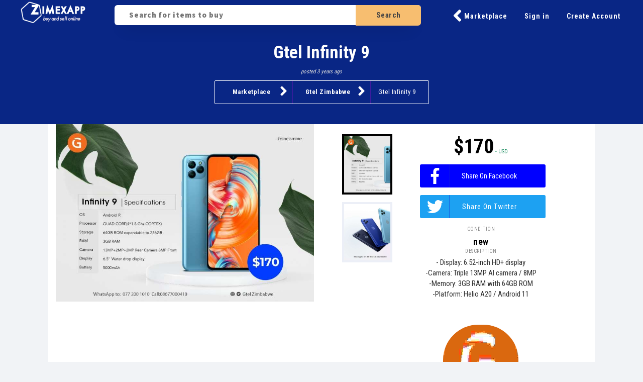

--- FILE ---
content_type: text/html; charset=UTF-8
request_url: https://zimexapp.co.zw/8195-gtel-infinity-9
body_size: 8356
content:
<!DOCTYPE html PUBLIC "-//W3C//DTD XHTML 1.0 Transitional//EN" "http://www.w3.org/TR/xhtml1/DTD/xhtml1-transitional.dtd">
<html xmlns="http://www.w3.org/1999/xhtml">
<head>
<meta http-equiv="Content-Type" content="text/html; charset=utf-8" />
<meta name="viewport" content="width=device-width, initial-scale=1.0, maximum-scale=1.0, user-scalable=no" />
<title>Gtel Infinity 9 | Zimexapp Marketplace</title><meta name="twitter:card" content="summary_large_image">
<meta name="twitter:site" content="@zimexapp">
<meta name="twitter:title" content="Gtel Infinity 9 $170<span class='curtext-css'>  - USD</span> | ZimexApp Marketplace">
<meta name="twitter:description" content="- Display: 6.52-inch HD+ display<br/>-Camera: Triple 13MP AI camera / 8MP<br/>-Memory: 3GB RAM with 64GB ROM<br/>-Platform: Helio A20 / Android 11">
<meta name="twitter:image" content="https://zimexapp.co.zw/fullimages/KXo1XqRxk4YmS8BcQWeb4gXX.jpg">



<meta property="og:title" content=" Gtel Infinity 9| ZimexApp Marketplace" />
<meta property="og:site_name" content="ZimexApp -buy it, sell it"/>
<meta property="og:url" content="http://zimexapp.co.zw/8195 " />
<meta name="description" property="og:description" content="- Display: 6.52-inch HD+ display<br/>-Camera: Triple 13MP AI camera / 8MP<br/>-Memory: 3GB RAM with 64GB ROM<br/>-Platform: Helio A20 / Android 11" />
<meta name="theme-color" content="#092685">
<meta name="apple-mobile-web-app-status-bar-style" content="#092685">
	<meta name="msapplication-navbutton-color" content="#092685"><meta property='og:image' content='fullimages/KXo1XqRxk4YmS8BcQWeb4gXX.jpg'/><script type="application/ld+json">
{
  "@context": "https://schema.org/", 
  "@type": "BreadcrumbList", 
  "itemListElement": [{
    "@type": "ListItem", 
    "position": 1, 
    "name": "Marketplace",
    "item": "https://zimexapp.co.zw"  
  },{
    "@type": "ListItem", 
    "position": 2, 
    "name": "Gtel Zimbabwe",
    "item": "https://zimexapp.co.zw/gtelzimbabwe"  
  },{
    "@type": "ListItem", 
    "position": 3, 
    "name": "Gtel Infinity 9",
    "item": "https://zimexapp.co.zw/8195-gtel-infinity-9"  
  }]
}
</script>


<script type="application/ld+json">
{
  "@context": "https://schema.org/", 
  "@type": "Product", 
  "name": "Gtel Infinity 9",
  "image": "https://zimexapp.co.zw/fullimages/KXo1XqRxk4YmS8BcQWeb4gXX.jpg",
  "description": "- Display: 6.52-inch HD+ display<br/>-Camera: Triple 13MP AI camera / 8MP<br/>-Memory: 3GB RAM with 64GB ROM<br/>-Platform: Helio A20 / Android 11",
  "brand": "Gtel Zimbabwe",
  "offers": {
    "@type": "Offer",
    "url": "",
    "priceCurrency": "USD",
    "price": "170"
  }
}
</script>


<!--CSS link Files----------------------------------------->
<link href="css/bootstrap3.css" rel="stylesheet">
<link rel="stylesheet" href="css/glide.core.css">
<link rel="stylesheet" href="css/glide.theme.css">
<script defer src="https://use.fontawesome.com/releases/v5.7.2/js/solid.js" integrity="sha384-6FXzJ8R8IC4v/SKPI8oOcRrUkJU8uvFK6YJ4eDY11bJQz4lRw5/wGthflEOX8hjL" crossorigin="anonymous"></script>
<script defer src="https://use.fontawesome.com/releases/v5.7.2/js/brands.js" integrity="sha384-zJ8/qgGmKwL+kr/xmGA6s1oXK63ah5/1rHuILmZ44sO2Bbq1V3p3eRTkuGcivyhD" crossorigin="anonymous"></script>
<script defer src="https://use.fontawesome.com/releases/v5.7.2/js/fontawesome.js" integrity="sha384-xl26xwG2NVtJDw2/96Lmg09++ZjrXPc89j0j7JHjLOdSwHDHPHiucUjfllW0Ywrq" crossorigin="anonymous"></script>

<link href="css/mains.css?version=2.191" rel="stylesheet">
<link href="css/showdeal.css?version=2.191" rel="stylesheet">
<!--Javascript files----------------------------------------->
<script>window.jQuery || document.write('<script src="js/jquery-1.8.2.min.js"><\/script>')</script>
<script src="js/bootstrap.min.js"></script>
<script src="js/newaccount.js"></script>
<script src="js/glide.min.js"></script>

<style>
.btn-menu-top {
	margin-top: 15px;
}	
</style>
<script type="text/javascript">
    (function(c,l,a,r,i,t,y){
        c[a]=c[a]||function(){(c[a].q=c[a].q||[]).push(arguments)};
        t=l.createElement(r);t.async=1;t.src="https://www.clarity.ms/tag/"+i;
        y=l.getElementsByTagName(r)[0];y.parentNode.insertBefore(t,y);
    })(window, document, "clarity", "script", "i9syyfcgih");
</script>
 <script>
  (function(i,s,o,g,r,a,m){i['GoogleAnalyticsObject']=r;i[r]=i[r]||function(){
  (i[r].q=i[r].q||[]).push(arguments)},i[r].l=1*new Date();a=s.createElement(o),
  m=s.getElementsByTagName(o)[0];a.async=1;a.src=g;m.parentNode.insertBefore(a,m)
  })(window,document,'script','https://www.google-analytics.com/analytics.js','ga');

  ga('create', 'UA-90539752-1', 'auto');
  ga('send', 'pageview','desktop/8195');

</script></head>
<body id="showdeal" class="itemmsg desktopcss">
	<div class="top-bar">
<div id="inner-topbar">
  <div class="row">
	
    <div class="col-md-2">
<div id="logo">
<a href="/"><img  src="img/logo-text.png"/></a>
</div>  
  </div>
	 <div class="col-md-6">
  <div id="searchbox" style="height:40px">
  <input  class="validate" type="text" id="search" name="search" autocomplete="off"  placeholder="Search for items to buy" /><li class="searchicon">Search</li>
</div>
</div>
    <div class="col-md-4">

        <div class="btn-menu-top">
          	
<a class="btnx-top " href="/"><i class='fas fa-angle-left iconx'></i> Marketplace</a>
<a href="/signin" class="btnx-top btn-sign" > Sign in</a>
<a href="/signup" class="btnx-top btn-sign"> Create Account</a>
      </div>
    </div>
</div>
</div>
<div id="topbar-details">
  <div class="row">
    <div class="col-md-12">  
<div id="cat-menubar">
<p id="deal-modal-label2" class="selling">Gtel Infinity 9</p><p style="font-style:italic; "> <span style="text-transform:lowercase;font-size:11px; color:rgb(220,220,220);"> posted 3 years ago</span></p>
	<li id="bread"><a href="/">Marketplace <i class='fas fa-angle-right iconx'></i></a><a href="/gtelzimbabwe" class="dealer">Gtel Zimbabwe<i class='fas fa-angle-right iconx'></i></a>Gtel Infinity 9</li>
</div>
</div>
	</div>
</div>
	</div><!--Content-------------------------->


 
 
    <div class="mid-bar">
  
         
           
              

 <div id="deal-info" class="deal-explorer">
 
<div class="row">

<div class="col-md-6 col-xs-12">
<div id="glide" class="glide">
  <div data-glide-el="track" class="glide__track">
<div class="glide__slides">
<div class='glide__slide' >
<img class="glide-img" src="fullimages/KXo1XqRxk4YmS8BcQWeb4gXX.jpg" alt="Gtel Infinity 9">

</div>


 
<div class='glide__slide' >
<img class="glide-img" src="fullimages/QLHGX3Fkr3rzr8IHqbXDygXX.jpg" alt="Gtel Infinity 9">
</div>
  



</div>
</div>

 </div>

</div>
<div class="col-md-2 col-xs-12">
 <div id="thumbs-wrap-modal">
<span class="thumbs-click glide-selected" style="background-image: url(fullimages/KXo1XqRxk4YmS8BcQWeb4gXX.jpg)" >
</span>
<span class='thumbs-click' style='background-image: url(fullimages/QLHGX3Fkr3rzr8IHqbXDygXX.jpg)'>
</span>
 
</div>
</div>

<div class="col-md-3 col-xs-12">
<div class="show-right-bar">

<li id="modal-price">$170<span class='curtext-css'>  - USD</span></li>
<p class="fb-share sharebtn"><span><i class="fab fa-facebook-f sharecon"></i></span> <span class="facebk-btn">Share On Facebook</span></p>
<a class="twitter-share sharebtn" target="_blank" style="background: #1da1f2;"><span><i class="fab fa-twitter sharecon" ></i></span> <span class="facebk-btn" >Share On Twitter</span></a>

<div class="left-minfo">



<li><span>Condition</span><span> new</span></li>

<li><span>Description</span></li>

<p class="desc" style="font-size:15px;">- Display: 6.52-inch HD+ display<br/>-Camera: Triple 13MP AI camera / 8MP<br/>-Memory: 3GB RAM with 64GB ROM<br/>-Platform: Helio A20 / Android 11</p>
</div>

<div id="mobile-user-wrap">

<img class="propic2" src="propics/njAn5dHwDTRIm1cArEedAwXX.jpg" />


<span style="display:block" class="advertby">Advert by</span>
<a href="/gtelzimbabwe" class="dealer" style="font-size: 25px;
color: #2d27d7;
text-transform: capitalize;
font-weight: 700;">Gtel Zimbabwe </a>

<div class="share-wrap">
<div class="minfo">


<h3 style="font-weight:700;text-align:center;margin-top:25px">Get More Information</h3>
<p style="letter-spacing:0;text-align:center;margin-top:15px;margin-bottom:25px">Click the button below to call or chat on whatsapp with the shop owner</p>
<a href="tel:+263772001010"><span>Call Cellphone</span><span> +263772001010</span></a>

<a href="https://api.whatsapp.com/send?phone=+263772001010"><span>Chat on Whatsapp </span><span> +263772001010</span></a>

<a href="/gtelzimbabwe"><span>See More Products </span><span style="text-transform:capitalize;"> View Gtel Zimbabwe  Shop</span></a>





      <li class ="hide cat-deal-data"  data-selling="Gtel Infinity 9"  data-email="gtelzimbabwe@gmail.com" data- data-data-id="8195" data-dealer="Gtel Zimbabwe" data-vanityurl="gtelzimbabwe"  data-titleurl="8195-gtel-infinity-9"></li>
</div>
</div>
</div>
</div>
</div>
</div>


          
         
  
      </div>
</div>
	<div class="full-wrap" style ="padding-bottom: 10px;margin-top:10px;">
 <div class="modal-footer-wrap">

   <div id="xban" style="text-align: center;">
	<a href="https://spincity.co.zw/sign-up?aff=2" target="_blank">
    <picture>
        <!-- Desktop view (min-width: 800px) -->
        <source media="(min-width: 800px)" srcset="img/spin2wide.jpg" />
        <!-- Mobile view (max-width: 799px) -->
        <source media="(max-width: 799px)" srcset="img/spin2mobile.jpg" />
        <!-- Fallback image -->
        <img src="img/spin-mobile.jpg" alt="Responsive Image" style="width:90%">
    </picture></a>
</div>
</div>
</div>
<div class="modal-footer">
<div class="modal-footer-wrap">
<h3>Take Note</h3>
<p>ZimexApp is not involved in any transaction on behalf of sellers, and does not handle payments, shipping, guarantee transactions, provide escrow services, or offer "buyer protection" or "seller certification" for any goods or services advertised on this site.</p>
<p>Before you decide to purchase, please confirm with the seller, the currency and type of payment methods accepted</p>
<p>Avoid scams by meeting in person to see the item for sale, and exchange money. Always make sure you take someone with you to meet strangers, and meet in public well-lit areas. Try to ensure that all transactions take place locally.</p>
</div>
	</div>
<div id="contact-box" class="send-message modal" data-backdrop="static" tabindex="-1" role="dialog" aria-labelledby="myModalLabel" aria-hidden="true" style="display:none">
<div class="modal-body">
<div class="modal-body-wrapx">
<div class="top-modal-bar" >
<div class="row-fluid row">

<div class="span12 col-xs-12">
<li id="btn-close" class="btn-modal btn-width" data-dismiss="modal" class="close" aria-hidden="true" style="cursor:pointer"><i class="fas fa-angle-left iconx" style="font-size:32px;"></i> Back</li>

<h1 class="data-email-heading">Contact Shop</h1>
<p class="data-modal-words">Send an email direct to sellers inbox</p>
</div>
</div>
</div>
<div class="msg-body">
<div class="msg-notify-wrap">
<p class="msg-notify">Are you interested in this product, call or whatsapp the shop on the numbers below</p>
</div>
<div class="row-fluid row">

<div class="span6 col-xs-12">
<div class="call-wrap">
<li class="call-wrap-title">Phone Number</li>
<a id="msg-phone" class="call-wrap-value"></a>
</div>
</div>
<div class="span6 col-xs-12">
<div class="call-wrap">
<li class="call-wrap-title">WhatsApp Number</li>
<a id="msg-whatsapp" class="call-wrap-value"></a>
</div>
</div>
</div>


<div class="">
<p style="text-align:center">You can also contact the shop by sending email below</p>
</div>
<form id="form-msg">

<li /><span >Send To </span><span id="seller"></span></li>
<li /><span id="msg-item-title">Selected Item </span><span id="selleritem"></span></li>


<input id="msgfrom" type="text"  name="msgfrom" placeholder="Your Name"/>


<div class="row-fluid row" >
<div class="span6 col-xs-12">
<input id="msgemail" type="text"  name="msgemail"  placeholder="Your Email Address"/>
</div>
<div class="span6 col-xs-12">
<input id="msgphone" type="text"   placeholder="Your Phone Number"/>
</div>
</div>



<textarea id="msg" name="msg" rows="4" placeholder="Type your message here" ></textarea>



<div class="btn-menu">
<div class="row-fluid row" >
<div class="span9 col-xs-12">
<span id="btn-msgsend" class="btnx" style="display:block">Send Email</span>
</div>
<div class="span3 col-xs-12">
<span class="btnx btnx-cancel" data-dismiss="modal" style="display:block" aria-hidden="true">Close</span>
</div>
</div>
<p class="error-notify" id="msg-status"></p>
</div>
</form>

</div>
</div>
</div>
</div>
</div>
<style>
#contact-box{
overflow-y: auto;
}
.call-wrap {
	/* border: 1px solid grey; */
	padding: 15px;
	margin-bottom: 25px;
	background: #2d27d7;
	border-radius: 4px;
}
.send-message .call-wrap  {
	text-align:center;
}
.send-message .top-modal-bar {
    
    background: rgb(244, 239, 229);
}
.send-message .call-wrap .call-wrap-value {
	margin: 0;
	font-size: 25px;
	font-weight: 700;
	color:white
}
.send-message .call-wrap .call-wrap-title {
	color: white;
	margin: 0;
}
.mobilecss .send-message {

top: -10px;
right: 0;
left: 0;
}
.send-message .modal-body{
width: 500px;
height:auto;
margin-top: 20px;
border-radius: 4px;
	

}
.msg-motify-wrap{
text-align: center;
width: 80%;
margin: 0 auto;
    margin-bottom: 0px;
margin-bottom: 25px
}
.mobilecss .btnx-cancel {
    background: #00000012;
    color: black;
	box-shadow:none;
}
.mobilecss .msg-motify-wrap {
width: 100%;
}
.mobilecss .msg-notify {
	
	text-align: center;
	margin-bottom: 20px;
}
.mobilecss .send-message .btnx {
	/* padding-top: 10px; */
	width: 100%;
	margin-right: 20px;
}
.mobilecss .send-message .btnx:nth-child(2) {
	background-color: #eee;
	box-shadow: none;
	color: #b5afaf;
}
.data-email-heading {
    text-align: center;
    margin: 0;
    text-transform: capitalize;
    font-weight: 700;
    font-size: 26px;
}
 .mobilecss .data-email-heading {
    color:white;
}
.mobilecss .send-message .modal-body {
    width: 100%;
    margin-top: 10px;
    border-radius: 6px;
	padding-bottom: 150px;
}
.mobilecss .send-message #btn-close {
	margin-top: 15px;
	font-weight: 700;
	text-align: right;
	margin-bottom: 30px;
}
.mobilecss .data-modal-words {
    text-align: center;

}
.top-modal-bar {
	padding: 25px;
	
}
.mobilecss .top-modal-bar {
	padding: 25px;
	background: rgb(9, 38, 133);
}
.send-message li {

	margin-bottom: 15px;
	
}
.send-message .txt-box {
	padding-left: 10px;
	padding-right: 10px;
}
.send-message li span:first-child {
	/* width: 50px; */
	display: block;
	margin-right: 10px;
	/* font-weight: 800; */
	text-transform: uppercase;
	font-size: 10px;
	color: #b0b0b0;
	margin-bottom: 5px;
}
.send-message li span:nth-child(2) {
	font-size: 20px;
	font-weight: 700;
	text-transform: capitalize;
}
.send-message .msg-body {
	padding: 30px;
background: #f7f7f79e;
}
.send-message #msg {
	
	resize: none;
	font-size: 15px;
	padding: 10px;
}
.send-message input, .send-message textarea {
	/* margin: 0px; */
	width: 100%;
	/* background: #C1C1C1; */
	/* border: none; */
	margin-bottom: 20px;
	box-sizing: border-box;
}
.mobilecss .send-message input, .mobilecss .send-message textarea {

	
	width:100%;
	
}
.btn-cseller, .btn-viewprofile {
	
}
.btn-cseller:hover {
	cursor: pointer;
}
.msg-icon {
	position: relative;
}
.msg-count {
	position: absolute;
	left: 20px;
	color: white;
	font-size: 10.5px;
	background-color: rgb(240, 103, 103);
	background-image: -moz-linear-gradient(center top, rgb(250, 60, 69) 0%, rgb(220, 13, 23) 100%);
	line-height: 18px;
	width: 18px;
	top: 0px;
	border-radius: 20px;
}
</style>
	<script>
	var msg ={
	profileid:"",
	item:"",
	itemid:"",
	email:"",
	emailto:"",
	emailtoname:"",
	titleurl:"",
	}
	var msgSend = function(){
	
	var postvalues = 'selleritem=' + msg.item +'&'+'fromname=' + $('#msgfrom').val()+'&'+'emailfrom=' +
	 $('#msgemail').val()+'&'+'phone=' +
	 $('#msgphone').val()+'&'+'msg=' + $('#msg').val()+'&'+'emailto=' + msg.emailto+'&'+'emailtoname=' + msg.emailtoname+'&'+'titleurl=' + msg.titleurl;
	var action='sendmsg';
	var timesent = $.now();
	var profileurl= msg.profileurl;
	var datapost ='action='+action+'&'+'profileurl='+ profileurl+'&' +'timesent='+ timesent+ '&' + postvalues;
	$.ajax({
			url: "processdb.php",
			type: "POST",	
			dataType: "json",		
			data: datapost,	
			cache: false,
			beforeSend: function(){
                     $('#btn-msgsend').unbind('click');
				
					 $('#btn-msgsend').addClass('loader2');
                   },
			success: function (data) {	
			if (data.success == true){
			$("#form-msg")[0].reset();
			$('.send-message').modal('hide');	
			 swal("Sent!", "Your message was sent successfully", "success");
			$('#btn-msgsend').removeClass('loader2');
			btnMsgSendClick();	
			}
			else{
			
				}
			},
			error: function(){
				$('#errorshow').css({'color':'red'}).fadeOut('slow').html('Error sending details. Please contact sales@elitepages.co.zw').fadeIn('slow');
				}
			});	

	
	}
var btnMsgSendClick=function(){
	
	$('#btn-msgsend').click(function(){
	 if ($.trim($('#msg').val()) != "" && $.trim($('#msgfrom').val()) !="" && $.trim($('#msgemail').val()) !="" ){
		 
	
	
	 msgSend();
	 }
	 else {
	 $('#msg-status').html('Please fill in the empty fields before sending');
	 $('#msg').keyup(function(){
		if($('#msg-status').html()!=""){
			
			$('#msg-status').html('');
			}
		
		 });
		 }
	 })
	
	
	}

function getMessageDetails(msgindex){
	if (msgindex =="profile"){
		$('#seller').html($('#namecss').html());
	$('#selleritem').hide();
	$('#msg-item-title').hide();	
		$('#selleritem').html('profile')
	msg.item ="profile";
	msg.id = parseInt($('#viewprofile').data('profileid'),10);
	msg.emailto =$('#profile-email').data('proemail');
	msg.emailtoname =$('#namecss').html();
	msg.profileurl = $('#vanityurl').data('vanityurl');
	msg.phone = $('#profile-email').data('cellphone');
	msg.whatsapp = $('#profile-email').data('whatsapp');	

	msg.titleurl ="";	
		msg.itemid="";
						if (typeof ga !== 'undefined') {
			 ga('send', 'pageview', 'button/email/'+$('#namecss').html());
				}
	}
	else{
			$('#selleritem').show(); 
	$('#msg-item-title').show();
	$('#seller').html($('.cat-deal-data').eq(msgindex).data('dealer')); 
	$('#selleritem').html($('.selling').eq(msgindex).html());
	$('#msg').val('')
		
	msg.item =$('.selling').eq(msgindex).html();
	msg.phone = $('.cat-deal-data').eq(msgindex).data('cellphone');
	msg.whatsapp = $('.cat-deal-data').eq(msgindex).data('whatsapp');	
	
		
	
	msg.profileurl = $('.cat-deal-data').eq(msgindex).data('vanityurl');
	msg.itemid =parseInt($('.cat-deal-data').eq(msgindex).data('id'));
	msg.emailto =$('.cat-deal-data').eq(msgindex).data('email');
	msg.emailtoname =$('.cat-deal-data').eq(msgindex).data('dealer');
	msg.titleurl =$('.cat-deal-data').eq(msgindex).data('titleurl');
								if (typeof ga !== 'undefined') {
			 ga('send', 'pageview', 'button/email/'+$('.selling').eq(msgindex).html());
				}
	}

$('#msg-phone').html(msg.phone); 
	$('#msg-whatsapp').html(msg.whatsapp);		
	$('#msg-whatsapp').attr("href", "https://api.whatsapp.com/send?phone="+msg.whatsapp)
	$('#msg-phone').attr("href", "tel:"+msg.phone)
	};
$(document).ready(function(){
// trigger send of message
 btnMsgSendClick();
$('#streamdeals').on('click','.btn-cseller',function(e){
			e.stopPropagation();

				var msgindex =$('.btn-cseller').index(this);
	
				
					getMessageDetails(msgindex);
			
	
			  $('.send-message').modal('show');

	         });
$('#streamdeals').on('click','.btn-cseller-bar',function(e){
			

				var msgindex =$('.btn-cseller-bar').index(this);
	
				
					getMessageDetails(msgindex);
			e.stopPropagation();
	
	
			  $('.send-message').modal('show');
window.history.pushState( {}, "", "" )
	
	         });
	$('#btn-csellerpro').on('click',function(e){
			e.stopPropagation();
		getMessageDetails("profile");
 if (typeof ga !== 'undefined') {
			 ga('send', 'pageview', 'button/email/click');
				}
			  $('.send-message').modal('show');

	         });

	$('.btnx-cancel').on('click',function(e){
			e.stopPropagation();
$('.send-message').modal('hide');

	         });
	$('.btn-whatsapp').click(function(e){
					if (typeof ga !== 'undefined') {
			 ga('send', 'pageview', 'button/whatsapp/'+ $(this).data('whatsapp'));
				}
	});
		$('.btn-cellphone').click(function(e){
					if (typeof ga !== 'undefined') {
			 ga('send', 'pageview', 'button/cellphone/'+ $(this).data('cellphone'));
				}
	});
	$('.send-message').on('shown', function () {

$('body').css('overflow', 'hidden');

	
	})
		$('.send-message').on('hidden.bs.modal', function () {

$('body').css('overflow', 'auto');

	
	})
		})
</script><div id="footer">
<div id="footer-wrap">
<div class="row-fluid row ">	
<div class="span3 col-md-3">
 
<div id="footer-top">
<img src="img/logo.png" style ="height: 80px;"/>
<p style="color: #ff9e1b;
font-size: 15px;
font-weight: 700;
font-family: 'Assistant', sans-serif;">ZimexApp is a free online marketplace to easily create and manage online shops in zimbabwe.</p>
<li style="font-weight: 700;color:white;font-family: 'Assistant', sans-serif;">Contact the details below for technical support only</li>
	<li>adverts@zimexapp.co.zw</li>
</li><li>support@zimexapp.co.zw </li>
	</div>
	</div>
<div class="span6 col-md-6" style="text-align: center;">
	<h2 style="font-size: 45px;
line-height: 40px;
letter-spacing: -2px;
color: white;">Expand your business</br> footprint</h2>
	 <a href="/signup" id="btn-signup" role="button" class="btnx-top btn-sign freead" data-toggle="modal" style="margin-top:30px"> Create Free Account</a>
	</div>
<div class="span3 col-md-3" style="text-align: center;">



      <h2>Social</h2>
<a href="https://www.facebook.com/ximexapp"><i class="fab fa-facebook-square"></i></a>
	  <a href="https://twitter.com/zimexapp"><i class="fab fa-twitter-square"></i></a>
	  


	<p>Please click below to share to your friends</p>
	<li class="sub-fb-share sharebtn"><span><i class="fab fa-facebook-f sharecon"></i></span> <span class="facebk-btn">Share On Facebook</span></li>

<a class="twitter-share sharebtn" target="_blank" style="background: #1da1f2;" href="https://twitter.com/intent/tweet?url=https://zimexapp.co.zw&text=For Best Online Marketplace to Advertise Your Products. Visit ZimexApp Market  @zimexapp" target="_blank"><span style="border-color:#118ad5"><i class="fab fa-twitter sharecon" ></i></span> <span class="facebk-btn">Share On Twitter</span></a>


  
  
    </div>
 </div>  
</div>
	</div>
<div class="full-wrap" style="background: black;padding-top: 20px; padding-bottom: 20px">
<div id="footer-wrap" class="footer-wrapx">
 <div class="row-fluid">
<div class="span12">
<a href="https://www.elitepages.co.zw" target="_blank" title="Website Design in Zimbabwe">Website Design by Elitepages Zimbabwe</a>
	 <a href="https://www.elitepages.co.zw/appdev" target="_blank" title="Android and Apple Application Design in Harare Zimbabwe">Mobile and Website Application Development</a>
</div>
</div>
</div>
</div>
<div id="signup-modal" class="modal hide fade" tabindex="-1" role="dialog" data-backdrop="static" aria-labelledby="myModalLabel" aria-hidden="true">

<div class="modal-body">
<div class="modal-body-wrap">
<li id="btn-close" class="btn-modal btn-width" data-dismiss="modal" class="close" aria-hidden="true" style="cursor:pointer"><i class="fas fa-angle-left iconx"></i> Back</li>

<div class="row-fluid">
<div class="span12">
<div class="signup-words">
<h2>Create Free Account</h2>
<p>Signup for a free account to post adverts</p>
</div>
</div>
<div class="span12">

<div id="frm-signup">
<div id="frm-personal">
<form id="personal-frm" data-parsley-errors-container="#create-form-err" >
<label>Select Account Type</label>
<div id="type-btns">
<span id="btn-personal" class="btn-active ">Personal </span><span id="btn-company " >Company </span>
</div>
<br/>
<input  type="text" id="name" name="name" maxlength="50" data-parsley-required="true" data-parsley-required-message= "Please type your name" placeholder ="Full Name Or Company Name"/>
<br/>



<input   type="email" id="email" name="email" maxlength="100" data-parsley-required="true" data-parsley-required-message= "Please type your email address" placeholder="Email Address"/>

<br/>
<input   type="password" id="password" name="password" maxlength="20" data-parsley-required="true" data-parsley-required-message= "Please type your password" placeholder="Password"/>

<br/>
<input   type="password" id="repassword" name="password2" maxlength="20" data-parsley-required="true" data-parsley-equalto="#password" data-parsley-required-message= "Please retype your password" data-parsley-equalto-message= "Passwords do not match" placeholder="Retype Password"/>

</form>
<div id="create-form-err" class="parsley-con"></div>
</div>

</div>





<div class="btn-menu">
<li class="btn-y " id="btnsave-account">Create Account</li>
</div>
</div>
</div>
</div>
	</div>
</div>
<div id="signin-modal" class="modal hide " tabindex="-1" role="dialog" data-backdrop="static" aria-labelledby="myModalLabel" aria-hidden="true">
<div class="modal-body" style="box-sizing: border-box;">
<div class="modal-body-wrap">
<li id="btn-close" class="btn-modal btn-width" data-dismiss="modal" class="close" aria-hidden="true" style="cursor:pointer"><i class="fas fa-angle-left iconx"></i> Back</li>
<div class="row-fluid">
<div class="span12">
<div id="content-signin" style="width:100%">
	<div style="margin-top:30px; margin-bottom:25px;" class="top-text">
<p style="color:
#333;margin-bottom: 15px;margin-top: 70px;text-align: center;font-size: 20px;line-height: 35px;">Login to manage your account and post adverts</p>
	</div>
<form id="formsignin" data-parsley-validate>
<div class="row-fluid">
<input type="email" id="inemail" class="span12" name="inemail" maxlength="100"  data-parsley-trigger="focusout" data-parsley-required="true" placeholder="Email Address"/>
</br>
<input class="span12"  type="password" maxlength="20" id="inpassword" name="inpassword" data-parsley-required="true" placeholder="Password"/>
<li style="font-size:11px;" id="btn-forgotpass"><a>Forgot your password?</a></li>
</div>
</form>
<span id="signinmessage"></span>
</div>

<div class="btn-menu" style="margin-top: 40px;width:100%;">
<li id="btn-signin" class="btn-y " style="width:100%; box-sizing: border-box;">Login</li>
</div>
</div>
</div>
</div>
</div>
</div>
<script src="js/bootbox.min.js"></script>

<script src="js/handlebars.js"></script>
<script src="js/parsley.min.js" type="text/javascript" charset="utf-8"></script>
<script>
var topGlideModal= new Glide('#glide', {
  startAt: 0,
  perView: 1,
	type:'slider',
	
	})
	$(document).ready(function(){
topGlideModal.mount();

		$('#thumbs-wrap-modal .thumbs-click').click(function(){

		topGlideModal.go('='+$(this).index())
		$('#thumbs-wrap-modal .thumbs-click').removeClass('glide-selected');
		$(this).addClass('glide-selected');
		
	});
})
	
</script>
</body>
</html>


--- FILE ---
content_type: text/css
request_url: https://zimexapp.co.zw/css/glide.theme.css
body_size: 640
content:
.glide__arrow {
	position: absolute;
	display: block;
	z-index: 2;
	color: black;
	text-transform: uppercase;
	padding: 9px 12px;
	border: 2px solid transparent;
	border-radius: 4px;
	box-shadow: none;
	/* text-shadow: 0 0.25em 0.5em rgba(0, 0, 0, 0.1); */
	opacity: 1;
	cursor: pointer;
	transition: opacity 150ms ease, border 300ms ease-in-out;
	transform: translateY(-50%);
	line-height: 1;
	font-weight: 700;
	background-color: transparent;

	margin-top: 25px;
	margin-bottom: 15px;
}
  .glide__arrow:focus {
    outline: none; }
  .glide__arrow:hover {
    border-color: white; }
  .glide__arrow--left {
    left: 2em; }
  .glide__arrow--right {
    right: 2em; }
  .glide__arrow--disabled {
    opacity: 0.33; }

.glide__bullets {
  position: absolute;
  z-index: 2;
  bottom: 2em;
  left: 50%;
  display: inline-flex;
  list-style: none;
  transform: translateX(-50%); }

.glide__bullet {
  background-color: rgba(255, 255, 255, 0.5);
  width: 9px;
  height: 9px;
  padding: 0;
  border-radius: 50%;
  border: 2px solid transparent;
  transition: all 300ms ease-in-out;
  cursor: pointer;
  line-height: 0;
  box-shadow: 0 0.25em 0.5em 0 rgba(0, 0, 0, 0.1);
  margin: 0 0.25em; }
  .glide__bullet:focus {
    outline: none; }
  .glide__bullet:hover, .glide__bullet:focus {
    border: 2px solid white;
    background-color: rgba(255, 255, 255, 0.5); }
  .glide__bullet--active {
    background-color: white; }

.glide--swipeable {
  cursor: grab;
  cursor: -moz-grab;
  cursor: -webkit-grab; }

.glide--dragging {
  cursor: grabbing;
  cursor: -moz-grabbing;
  cursor: -webkit-grabbing; }


--- FILE ---
content_type: text/css
request_url: https://zimexapp.co.zw/css/mains.css?version=2.191
body_size: 9547
content:
 @charset "utf-8";
/* CSS Document */
@import url('https://fonts.googleapis.com/css?family=Roboto+Condensed:400,700');
@import url('https://fonts.googleapis.com/css2?family=Assistant:wght@800&display=swap');

body {
	overflow-x: hidden;
		font-family: 'Assistant', sans-serif;
	
	background-color: #f1f3f6;
	font-weight: 400;
	letter-spacing: 1px;
}
h1, h2, h3 {
	font-weight: Bold;

}
.row{
	margin:0;
}
h4{
	font-weight:400;
	font-size: 30px;
	line-height: 35px;
}
small {
	font-size: 10px;
	color: #bbb;
	text-transform: uppercase;
	line-height: 10px;
}

.pages-wrap .cancel-row{
	margin-left:0;
}
.svg-inline--fa{
	font-size:32px;
	
}
.iconx {
	font-size: 38px;
	vertical-align: middle;
	margin-top: -5px !important;
}
.iconx3 {
	padding-right: 5px;
	vertical-align: middle !important;
	font-size: 24px;
	display: none;
}

.iconx2 {
	line-height: 30px;
	padding-right: 5px;
	vertical-align: middle !important;
	font-size: 18px;
}
.xpadded{
	padding:30px;
}

.xcon{
	vertical-align: middle;
}
.iconmx{
width: 28px;
padding-right: 5px;
}
#ximexapp .freead {
	/* background: white; */
	color: #fff;
	font-weight: 700;
	width: 180px;
	border: 3px solid;
	border-radius: 30px;
	line-height: 40px;
}
.icon-logo {
	outline: none !important;
	line-height: 30px;
	vertical-align: middle !important;
	font-size: 25px !important;
	;
}
.glide__slide {
	
	width: 177.5px;

}
#searchbox {
	position: relative;
	display: inline-block;
	background-color: white;
	margin: 0px;
	height: 35px;
	padding: 0px;
	padding-left: 5px;
	padding-bottom: 5px;
	margin-top: 10px;
	color: white;
	width: 100%;
	border-radius: 6px;
	left: 0;
	box-shadow: 0 20px 30px -16px rgba(0, 0, 0, 0.2);
}
#searchbox input {
	display: inline-block;
	position: absolute;
	box-shadow: none;
	background-color: transparent;
	left: 15px;
	width: 75%;
	top: -5px;
	font-size: 15px;
	font-weight: 400;
	/* font-style: italic; */
	border: none;
}
#searchbox li {
	right: 0;
	position: absolute;
	display: inline-block;
	font-size: 15px;
	cursor: pointer;
	/* border-left: 1px solid rgb(189, 199, 216); */
	color: rgb(68, 68, 68);
	border-radius: 0 6px 6px 0px;
	line-height: 41px;
	width: 130px;
	text-align: center;
	/* text-transform: uppercase; */
	font-weight: 700;
	background: #f7be70;
}
#btnz-wrap .btnz {
	display: block;
	margin-bottom: 35px;
	background: white;
	/* padding: 10px; */
	border-radius: 4px;
	color: #000;
	padding: 3px;
	/* box-shadow: 0 5px 8px -9px rgba(0, 0, 0, 0.74); */
	text-decoration: none;
	/* box-shadow: 0 10px 10px -10px rgba(0,0,0,0.25),0 18px 36px -18px rgba(0,0,0,0.27); */
	/* border: 1px solid; */
	letter-spacing: 0;
	font-size: 2px;
	box-shadow: 0 10px 10px -10px rgba(0,0,0,0.25),0 18px 36px -18px rgba(0,0,0,0.27);
}
.sharebtnx {
	background: blue;
	margin-bottom: 35px;
	border-radius: 3px;
	display: inline-block;
	color: white;
	padding-right: 20px;
	box-shadow: 0 10px 10px -10px rgba(0,0,0,0.25),0 18px 36px -18px rgba(0,0,0,0.27);
	min-width: 210px;
}
.sharebtnx span {
	color: white;
	font-size: 13px;
	font-weight: 700;
	letter-spacing: 0;
}
.sharebtnx span:first-child {
		border-right: 1px solid rgb(12, 34, 214);
	padding: 7px;
	display: inline-block;
	width: 60px;
	text-align: center;
	color: white;
}
.sharebtn {
	background: blue;
	width: 250px;
	border-radius: 3px;
	display: block;
	color: white;
	margin: 0 auto;
}
.sharebtn span:first-child {
		border-right: 1px solid rgb(12, 34, 214);
	padding: 7px;
	display: inline-block;
	width: 60px;
	text-align: center;
}
.facebk-btn {
	display: inline-block;
	position: relative;
	top: -7px;
	padding-left: 20px;
}

#fb-share {
	cursor: pointer;
	margin-bottom: 20px;
	margin-top: 20px;
}
.btnz span:first-child {
	/* border-right: 1px solid rgb(51, 90, 182); */
	padding: 10px;
	display: block;
	/* width: 60px; */
	text-align: center;
	font-size: 13px;
}
.btnz span:nth-child(2) {
	padding-left: 20px;
	/* margin-top: -15px; */
	display: inline-block;
	font-size: 14px;
	position: relative;
	top: -2px;
	letter-spacing: 0;
	font-weight: 400;
	color: white;
}
.btnz .btnz-con{
	font-size:25px;
	
}
.appbody {
	min-height: 100%;
	min-width: 1024px;
	overflow-x: auto;
	margin-bottom: -50px;
}
.mainpage .appbody {
	top: 0px;
}
.appcontent {
	position: absolute;
	left: 0px;
	top: 0px;
	bottom: 0px;
	right: 0px;
	z-index: 1003;
	min-width: 1024px;
	overflow-x: auto;
	overflow-y: auto;
}

h1 {
	font-size: 14px;
}
h2 {
	color: black;
	font-size: 13px;
	font-weight: 300;
}
h3 {
	font-size: 20px;
	font-weight: 700;
	margin: 0px;
	color: black;
	line-height: 25px;
}
li {
	list-style: none;
	font-size: 13px;
		letter-spacing: 0.5px;
font-family: 'Roboto Condensed', sans-serif;
}
a {
	cursor: pointer;
	text-decoration: none;
	font-family: 'Roboto Condensed', sans-serif;
}

address, p {
	font-family: 'Roboto Condensed', sans-serif;
	letter-spacing: normal;
	font-size: 14px;
	color: rgb(50, 50, 50);
}
.btn-y {
	display: inline-block;
	line-height: 30px;
	padding: .5rem 1.5rem;
	border-radius: 3px;
	/* box-shadow: 0 10px 4px -8px rgba(100,100,100,.5); */
	cursor: pointer;
	font-size: 13px;
	text-align: center;
	background-color: rgb(9, 38, 133);
	color: white;
	opacity: 1;
	/* border: 2px solid; */
	width: 100%;
	font-weight: 700;
	box-sizing: border-box;
}
.btn-y:hover{
		opacity: 0.85;
	transform: translateY(-1px);

}
label {
	margin-top: 10px;
	font-size: 14px;
	font-weight: 400;
	color: #030303;
	letter-spacing: 1px;
	font-family: 'Roboto Condensed', sans-serif;
}
.mxbold {
	display: inline-block;
	padding-right: 10px;
	width: 50px;
	font-weight: bold;
}
.box-style {
	padding: 10px;
}
.padding-style {
	padding: 10px;
}
.icon-style {
	color: rgb(132,83,57);
	font-size: 80px;
	padding-left: 10px;
}
.img-center {
	display: block;
	margin: 0px auto;
}
.border-right {
	border-right: 1px solid rgb(225, 225, 225);
}
.border-left {
	border-left: 1px solid rgb(225, 225, 225);
}
.padded {
	padding-left: 10px;
}
.btn {
}
.btn-sign {
}

.btn-width {
	width: 150px;
}


#type-btns span:hover, .btnx:hover, #pmenu li:hover {
	cursor: pointer;
	outline: 0px none;
	text-decoration: none;
	box-shadow: 0px 1px 5px rgba(20, 50, 150, 0.4) inset !important;
}
.btnx-top {
	vertical-align: middle;

	outline: none !important;
	margin-right: 30px;
	display: inline-block;
	text-align: center;
	line-height: 35px;
	font-size: 14px;
	/* font-style: italic; */
	color: white;
	font-weight: 700;
}
.btnx-top:hover {
	cursor: pointer;
	outline: 0px none;
	text-decoration: none;
	color:white;
}
.top-bar .btn-menu {
	background: white;
	border: 2px solid rgba(46, 129, 230, 0.9);
}
.btnx-clear {
	vertical-align: middle !important;
	/* padding-left: 5px; */
	/* padding-right: 5px; */
	outline: none !important;
	/* margin-left: 10px; */
	color: rgb(171, 171, 171);
	display: inline-block;
	/* text-align: center; */
	line-height: 14px;
	font-size: 13px;
	/* border: 2px solid rgb(132, 170, 222); */
	border-radius: 3px;
	text-transform: capitalize;
	font-weight: 700;
}
.dateago-css{
	text-transform: lowercase;
	font-size: 13px;
	font-weight: 300;
	color: rgb(183, 184, 186);
	border-right: 1px solid;
	padding-right: 20px;
	margin-right: 20px;
	/* font-weight: 700; */

}
.modal-footer {
	padding: 50px;
	background: #f0e5dc;
	/* padding-bottom: 50px; */
	text-align: center;
}
.btnx {
	vertical-align: middle !important;
	padding-left: 5px;
	padding-right: 5px;
	outline: none !important;
	margin-left: 10px;

	display: inline-block;
	text-align: center;
	line-height: 45px;
	font-size: 13px;
	color: white;
	background-color: rgb(68, 137, 74);
	border-radius: 3px;
	text-transform: uppercase;
}

.btnx-cancel {
	background: #00000012;
	color: black;
}
.btn-menu-top {
	position: relative;
	text-align: right;
	z-index: 8100;

}
.btn-menu-top .btnx {
	border-right: none;
	color: rgb(80,80,100);
}
.btn-menu .dropdown ul {
	display: none;
	position: absolute;
	top: 45px;
	border-radius: 0px;
	padding: 0px;
	text-align: left;
	list-style: none outside none;
	background-color: rgb(50,90,200);
	border: 1px solid rgb(40, 100, 150);
}
.btn-menu a .dropdown:hover ul {
	display: block;
}
.droppy {
	position: absolute;
	display: none;
	border-radius: 4px;
	box-shadow: 0px 4px 6px rgba(0,0,0,0.5);
	top: 31px;
	left: 12px;
	border-top: none;
	width: 200px;
	background-color: white;
}
.droppy li a {
	text-decoration: none;
	display: block;
	font-size: 12px;
	line-height: 35px;
	border-bottom: 1px solid rgb(189, 199, 216);
	padding-left: 10px;
	color: black;
}
.droppy li:last-child a {
	border-bottom: none;
}
.droppy li:hover {
	cursor: pointer;
	outline: 0px none;
	box-shadow: 0px 1px 5px rgba(20, 50, 150, 0.4) inset;
	text-decoration: none;
}
#type-btns, #pmenu {
	border: 1px solid rgb(13, 11, 114);
	display: inline-block;
	background-color: white;
	border-radius: 4px;
	margin-bottom: 5px;
	color: rgb(13, 11, 114);
	width: 100%;
}
#type-btns span, #pmenu li {
	line-height: 45px;
	text-align: center;
	font-size: 14px;
	min-width: 180px;
	vertical-align: middle !important;
	outline: medium none !important;
	padding-left: 10px;
	padding-right: 10px;
	/* color: rgb(29, 89, 152); */
	display: inline-block;
	/* border-right: 1px solid rgb(42, 42, 42); */
}
.section-shop-p {
	color: grey;
	margin: 0;
	text-transform: uppercase;
	font-size: 10px;
}
#cat-header-text a{
	color:#00266e;
	font-family: 'Assistant', sans-serif;
}
#view-top-line li {
	font-size: 25px;
	font-weight: 700;
	color: #fff;
	letter-spacing: 0;
	line-height: 30px;
	font-family: 'Assistant', sans-serif;
}
#view-top-line {
	/* margin-top: 80px; */
	padding-left: 90px;
	padding-top: 20px;
	margin-bottom: 25px;
	border-bottom: 1px solid rgb(188, 183, 183);
	padding-bottom: 25px;
	background-image: linear-gradient(80deg, rgb(213, 160, 58) 0%, #1b1289 50%);
}
#top-line {
	margin: 50px auto;
	width: 90%;
	
	margin-bottom: 25px;
}
#top-line li {
	font-size: 30px;
	font-weight: 700;
	color: #c4c4c4;
	letter-spacing: 0;
	line-height: 30px;
	font-family: 'Assistant', sans-serif;
}
#top-line span {
	display: inline-block;
	letter-spacing: 0;
	font-size: 13px;
	text-align: center;
	background: #817e7e;
	padding: 8px;
	width: 100%;
	color: white;
	border-radius: 0 4px 4px 0;
	box-sizing: border-box;
	display: none;
}
#frm-signup {

	
}
#frm-signup input {
	margin-top: 18px;

}
.btn-active {
	outline: 0px none;
	/* font-weight: 700; */
	/* box-shadow: 0px 1px 5px rgba(20, 50, 150, 0.4) inset; */
	text-decoration: none;
	background: rgb(13, 11, 114);
	color: white;
}
.btn-inactive {
	box-shadow: 0px 1px 5px rgba(20, 50, 150, 0.4) inset;
	color: rgb(200,200,200);
	background-color: rgb(230,230,230);
}
.loader2 {
	background-image: url(../img/floader.gif);
	background-position: right;
	background-repeat: no-repeat;
}
.loaderpic {
	background-image: url(../img/floader.gif);
	background-position: center;
	background-repeat: no-repeat;
}
.loader {
	background-image: url(../img/spin.gif);
	background-position: center;
	background-repeat: no-repeat;
}
.loader-bottom {
	background-image: url(../img/ellipsis.gif);
	background-position: bottom;
	background-repeat: no-repeat;
}
.high-input {
	color: black;
	border: 3px solid rgb(189, 199, 216) !important;
	background-color: rgb(189, 199, 216);
	margin-bottom: 15px;
	padding-left: 15px;
}
.hidden {
	display: none;
}
.curtext-css {
	font-size: 11px;
	color: #00804e;
	font-weight: 400;
}
#R{
color:#b04747;	
}
#bond{
	
}
#USD{
color:#389c38;	
}
.pbar {
	width: 100%;
	height: 22px;
	padding: 2px;
}
.pbar li {
	font-size: 12px;
	text-align: center;
	color: red;
}
#progress {
	width: 0%;
	display: inline-block;
	text-align: center;
	background-image: url(../img/progressbar.gif);
	background-repeat: repeat;
}
.size15 {
	vertical-align: middle;
	font-size: 18px;
	line-height: 35px;
}
select, textarea, input[type="text"], input[type="password"], input[type="datetime"], input[type="datetime-local"], input[type="date"], input[type="month"], input[type="time"], input[type="week"], input[type="number"], input[type="email"], input[type="url"], input[type="search"], input[type="tel"], input[type="color"], .uneditable-input {
	/* background: #E5E5E5; */
	border-style: solid;
	border-color: rgb(167, 167, 167);
	border-image: none;
	/* font-family: 'Roboto Condensed', sans-serif; */
	outline: medium none !important;
	cursor: default;
	border-radius: 4px;
	font-size: 15px;
	letter-spacing: 1px;
	color: rgb(21, 21, 21);
	border: 1px solid;
	padding: 14px;
	width: 100%;
	margin-bottom: 20px;
	box-sizing: border-box;
	font-family: 'Assistant', sans-serif;
}
.btn-100{
	width:100%
}
.bottom-wrap {
	background: rgb(238, 238, 238);
	padding-bottom: 60px;
	padding-top: 60px;
	background-image: linear-gradient(95deg, rgb(246, 160, 43) 0%, #fff 60%);
}
.input-append .add-on, .input-prepend .add-on {

    min-width: 24px;

    font-size: 18px;
    font-weight: 800;

    background-color: #fff;
    border: 2px solid rgb(167, 167, 167);
    border-right: none;
}
.modal-backdrop, .modal-backdrop.fade.in {
	opacity: 0.5;
}
#fix-span .row-fluid [class*="span"]:nth-child(4n+1) {
	margin-left: 0;
}
.fix4 .row-fluid [class*="span"]:nth-child(4n+1) {
	margin-left: 0;
}
.fileinput-button input {
	position: absolute;
	top: 0px;
	right: 0px;
	margin: 0px;
	opacity: 0;
	cursor: pointer;
	direction: ltr;
	font-size: 30px;
}
.fileinput-button {
	position: relative;
	top: 0px;
	overflow: hidden;
}
#bootbox {
	z-index: 11010;
	top: 200px;
}
/**************************************************Pillars******************************/
#logo {
	position: relative;
	/* top: -5px; */
	left: 20px;
	width: 90%;
	/* padding: 5px; */
}

.top-bar {
	position: fixed;
	top: 0px;
	left: 0px;
	z-index: 7000;
	padding-top: 10px;
	min-width: 1024px;
	right: 0px;
	
	/* background-image: linear-gradient(-36deg,#06B671 -5%, #0D5CA9 95%); */
	/* background-image: linear-gradient(0deg, transparent 24%, rgba(50, 50, 50, 0.05) 25%, rgba(50, 50, 50, 0.05) 26%, transparent 27%, transparent 74%, rgba(50, 50, 50, 0.05) 75%, rgba(50, 50, 50, 0.05) 76%, transparent 77%, transparent), linear-gradient(90deg, transparent 24%, rgba(50, 50, 50, 0.05) 25%, rgba(50, 50, 50, 0.05) 26%, transparent 27%, transparent 74%, rgba(50, 50, 50, 0.05) 75%, rgba(50, 50, 50, 0.05) 76%, transparent 77%, transparent), linear-gradient(43deg, #104387 0%, #274fb0 100%); */
	/* background-size: cover; */
	background: rgba(9, 38, 133, 1);
}
.general .top-bar{
	box-shadow: none;
}
.top-bar img {
	max-width: 90%;
}
.inner-topbar {
	
	left: 0px;
	right: 0px;
	min-width: 1024px;
}
.top-bar h1 {
	padding-left: 10px;
	color: white;
	text-transform: uppercase;
	font-size: 25px;
	font-weight: 700;
}

.info-grid {
	margin-bottom: 10px;
	text-align: center;
}
.info-grid p {
	border-radius: 4px;
	display: inline-block;
	padding-left: 10px;
	padding-right: 10px;
	background-color: rgb(255, 243, 183);
	background: linear-gradient(rgb(255, 247, 203), rgb(255, 243, 183)) repeat scroll 0% 0% transparent;
	font-size: 14px;
	line-height: 30px;
}
#cat-menubar {

	min-width: 1024px;

}
.cat-active {
}
.cat-list p span {
	line-height: 55px;
	font-size: 11px;
	text-align: center;
	font-weight: 600;
	color: rgb(240,240,240);
	text-transform: uppercase;
	margin-right: 30px;
	
}
.cat-list p a {
	margin-right: 30px;
	font-size: 14px;
	color: #97a3e3;
	font-weight: 400;
	outline: medium;
	border-right: 1px solid;
	/* padding: 5px; */
	padding-right: 35px;
	border-left: none;
	/* margin-top: -40px; */
	text-transform: capitalize;
}
.cat-list #btn-signup2{

	font-weight: 700;
	font-family: 'Assistant', sans-serif;
	color:orange;
}
.cat-list li:first-child {
}
.cat-list li:last-child {
}
.right-click {
	cursor: pointer;
	text-align: center;
}
.left-click {
	cursor: pointer;
	text-align: center;
}
.right-click i, .left-click i {
	line-height: 40px;
	vertical-align: middle !important;
}
.scrollhide {
	overflow: hidden;
	margin-left: -3%;
}
.cat-list {
	font-size: 12px;
	position: relative;
	overflow: hidden;
	text-align: center;
	z-index: 6999;
	height: 45px;
}
.cat-list a {
	padding-left: 10px;
	padding-right: 10px;
	/* text-transform: uppercase; */
	font-size: 14px;
	min-width: 80px;
	margin-top: 10px;
	font-weight: 500;
	text-align: center;
	display: inline-block;
	cursor: pointer;
	color: #d1d4f0;
	border-left: 1px solid rgb(13, 11, 114);
	letter-spacing: 0;
}
.cat-list li:hover {
	color: white;
	font-weight: 800 !important;
}

#side-menu {
	font-size: 25px;
	font-weight: 700;
	padding-right: 5px;
}
#side-menu:hover {
	cursor: pointer;
}
.topadvert {
}
.bottom-bar {
	position: relative;
	bottom: 10px;
	width: 100%;
	margin-bottom: 20px;
}
.load-more {
	position: relative;
	left: 50%;
	margin-left: -100px;
	margin-top: 30px;
	line-height: 35px;
	width: 200px;
	border-radius: 4px;
	padding: 13px;
	background: none repeat scroll 0% 0% rgb(9, 38, 133);
	/* box-shadow: 0 2px 4px 0 rgba(2, 1, 3, 0.5); */
	/* height: 50px; */
	cursor: pointer;
}
.load-more:hover {
	opacity: 0.85;
	transform: translateY(-1px);
box-shadow: rgba(0, 0, 0, 0.25) 0px 3px 6px -2px, rgba(0, 0, 0, 0.3) 0px 3px 5px -3px;
	
}
.bottom-bar li {
	font-size: 13px;
	font-weight: bold;
	text-align: center;
	color: white;
}

#mid-page {
	margin-top: 100px;
	width: 100%;
}
.left-bar {
	
	padding-right: 5px;
	z-index: 2;
	width: 105%;
}
.mid-bar {
	bottom: 0px;

	z-index: 1;
}
#btn-advert {
	cursor: pointer;
	text-transform: uppercase;
	margin-top: 5px;
	font-weight: 700;
	background-color: orange;
	display: inline-block;
	text-align: center;
	padding: 7px;
	line-height: 20px;
	color: white;
	width: 100%;
	border-radius: 4px;
}
.right-bar {
	display: none;
	
}
#three-bars {
	width: 100%;
	padding-top: 25px;
	/* left: 2%; */
	border-radius: 2px;
	/* background: linear-gradient(180deg, rgb(255, 255, 255) 18%, #e9e9e9 100%, rgba(185,96,45,1) 100%, rgba(0,212,255,1) 100%); */
	/* background: rgba(9, 38, 133, 1); */
	/* height: 60px; */
	/* box-shadow: 0 3px 4px -4px #0006; */
	/* border-bottom: 1px solid rgb(191, 175, 112); */
	margin: -1px auto;
	background: #ffecd7;
	margin-top: 15px;
	padding-bottom: 45px;
	/* border-bottom: 1px solid rgb(13, 11, 114); */
	/* box-shadow: 0 6px 10px -6px #0000004d; */
	background-image: linear-gradient(80deg, rgb(213, 160, 58) 0%, #1b1289 50%);
}
.general #three-bars{
	margin-top: 0;
}
#three-bars-wrap {
	width: 90%;
	margin: 0px auto;
	/* box-shadow: 0 10px 5px -6px #0003; */
	/* padding-top: 10px; */
	/* padding-bottom: 20px; */
	border-radius: 3px;
	/* background: #efefef; */
	text-align: center;
}
.card-bars {
	/* background: #c2c2c2; */
	/* width: 70%; */
	margin-bottom: 20px;
	border-radius: 2px;
	text-align: left;
	padding: 15px;
	padding-top: 10px;
	padding-left: 00px;
	padding-right: 30px;
	border-right: 1px solid rgb(13, 11, 114);
	height: 80px;
}
#card-bars-2 {
	/* border-right: 1px solid #001f8c1a; */
	background: red;


}
#card-bars-2 h2{
	color:white;
}
#card-bars-2 p {
color:white;
}
.card-bars h2 {
	margin: 0;
	font-size: 26px;
	color: orange;
	font-weight: 700;
	/* text-transform: capitalize; */
	letter-spacing: px;
}
.card-bars p {
	font-size: 14px;
	color: #fff;
	font-weight: 700;
}

.thumbs-click {
	height: 120px;
	background-size: cover;
	background-repeat: no-repeat;
	display: inline-block;
	width: 120px;
	border: 4px solid #eceff7;
	
	margin-right: 35px;
}
.glide-selected {
	border: 4px solid black;
}
.glide img {
	width: 100%;
	height: auto;
	line-height: 700;
	vertical-align:middle;
	display: block;
	margin: 0 auto;
}
#show-deal-modal .thumbs-click {
	height: 60px;
	width: 60px;
	margin-right: 25px;
}
#show-deal-modal #thumbs-wrap-modal {
	/* width: 85%; */
	margin: 0 auto;
	margin-top: 0px;
	margin-bottom: 30px;
	margin-left: 30px;
}
#thumbs-wrap-modal {
	/* width: 85%; */
	margin: 0 auto;
	margin-top: 30px;
	margin-bottom: 30px;
}
.general #top-mid-bar{
display: block;
	top:130px;
}
.search #top-mid-bar{
	display: none;
}
#top-mid-bar{
	display: none;
}
.search  #mid-page{
	margin-top: 90px;
}
.search  #mid-page #three-bars{
	display: none;
}
.search #search-wrap{
	margin-top:120px;
}
.search .scrollhide {
	display: none;
}
.general #mid-page{
	margin-top: 0px;
	
}

	
#ximexapp #sub-wrap{
	
}


#ximexapp #footer {
	
}
#footer {

	padding-top: 60px;	
	padding-bottom: 60px;
	background: black;

}
#footer-top {
	padding-bottom: 20px;
	margin-bottom: 10px;
	/* padding-top: 20px; */
	/* margin-top: 40px; */
	color: #aeaeae;
}
#footer-top h1{
font-size: 40px;
color: black;
}
#footer-top li {
	color: white;

}
#footer p, #footer a {
color: white;
}
#footer strong {
color: #686868;
}
#footer h2 {
	font-size: 20px;
	color: white;
	margin: 0;
	font-weight: 700;
}
#footer-wrap {
	width: 80%;
	margin: 0 auto;
	/* text-align: center; */
}
.footer-wrapx  {
	
	text-align: center;
	
}
.footer-wrapx a {
	color: #bbb;
	text-align: center;
	display: inline-block;
	font-size: 12px;
	letter-spacing: 0;
	border-right: 1px solid;
	padding-left: 10px;
	padding-right: 10px;
}
@media (min-width: 1200px) {

.right-bar {
	display: block;

	margin-top: 50px;
	margin-left: -30px;
	right: 4%;
	bottom: 0px;
	min-height: 400px;
	
	padding-left: 10px;
	z-index: 10;
}

#facebook {
	height: 120px;
}
	.right-bar h3 {
		color: #8f9093;
		text-transform: capitalize;
		font-size: 14px;}
.right-brick h3 {
	font-size: 15px;
	/* text-transform: uppercase; */
	color: grey;
	line-height: 14px;
	/* margin-bottom: 15px; */
	/* border-bottom: 1px solid lightgrey; */
	padding-bottom: 15px;
	font-weight: 700;
	letter-spacing: normal;
}
.right-bar p {
	font-size: 14px;
	color: #8f8f8f;
	border-left: 2px dotted;
	padding-left: 10px;
	margin-left: 10px;
	padding-top: 5px;
}
#facebar {
	padding-top: 15px;
	height: 40px;
}
.right-brick {
	/* padding: 20px; */
	margin-bottom: 30px;
	/* border: 1px solid #bdbdbd; */
	/* border-radius: 2px; */
	/* background: #f2f2f2; */
	/* box-shadow: 3px 3px 4px #0003; */
	/* box-shadow: 0 7px 5px -5px #0003; */
}
.right-brick a i {
	vertical-align: middle;
	color: black;
	font-size: 18px;
}
.right-brick li {
	padding-left: 15px;
	line-height: 30px;
	margin-bottom: 5px;
	text-transform: capitalize;
}
.right-brick li a {
	font-weight: bold;
	font-size: 12px;
}
.right-brick li a span {
	color: rgb(150,150,150);
	font-size: 12px;
	padding-left: 20px;
	display: block;
	line-height: 13px;
	font-weight: 400;
	font-style: italic;
}
.req-fill {
}
.req-fill input {
	margin-bottom: 20px;
}
#req-button {
}
#req-button li {
	display: inline-block;
	width: 80%;
}
#req-button i {
	font-size: 16px;
}
}
.modal-body{
	box-shadow: 1px 7px 20px 2px rgba(0,0,0,.4);
	
}
#signup-modal .modal-body {
	
	width: 500px;
	padding: 15px;
	
}
.modal-body-wrap{
	padding: 45px;
	padding-top: 20px;
}
.signup-words {
	text-align: center;
}
.signup-words p {
	padding-bottom: 20px;
	border-bottom: 1px solid rgb(189, 199, 216);
}
.signup-words h2 {
	font-size: 25px;
	text-align: center;
	
}
#signin-modal .modal-body {
	padding: 15px;
	width: 400px;
	
}
#content-signin {
	width: 70%;
	margin: 0px auto;
}
#content-signin label {
	font-weight: bold;
}
#show-deal-modal {
overflow-y: auto;	
}
#glide{
	background: white;
	min-height: 500px;
}

#show-deal-modal .modal-body{
	margin-top: 85px;
	border-radius: 18px;
	
	width: 60vw;
	overflow-y:visible;
}
#dealform {
	margin: 0px;
	padding-left: 10px;
	padding-right: 10px;
}
#dealform label {
}
.entry .brick-deal-entry {
	overflow: hidden;
	padding-left: 10px;
	padding-right: 10px;
	min-height: 470px;
	border-left: 1px solid rgb(189, 199, 216);
}
.entry .brick-image-entry {
	overflow: hidden;
	min-height: 170px;
	border-top: 1px solid rgb(189, 199, 216);
	
	margin: 20px auto;

	padding-top: 20px;

}
#modal-tags-wrap{
	border-top: 1px solid rgb(189, 199, 216);
	margin: 20px auto;

	padding-top: 20px;
	text-align: center;
}
.image-card {
	min-height: 200px;
	width: 60%;
	margin: 0 auto;
}
.entry .row-error [class*="span"]:nth-child(2n+1) {
	margin-left: 0;
}
.files-list {
}
.file-list, #deal-modal .file-list-err {
	
	margin-bottom: 35px;
}
.userpost .file-details, .userpost .file-details-err {
}
.file-details {
	/* border-top: 1px solid rgb(189, 199, 216); */
	cursor: pointer;
	color: rgb(59, 89, 152);
	background: none repeat scroll 0% 0% rgb(226, 224, 224);
	text-align: center;
	/* line-height: 25px; */
	box-shadow: 0 7px 5px -5px #0003;
	border-radius: 0px 0px 2px 2px;
}
.btn-file-remove {
	display: block;

	font-weight: 700;
	color: black;
}
.image-previewx {

	width: 100%;
	min-height: 150px;
}
.image-previewx img {
	width: 100%;
	height: 100%
}
.entry .deal-user-details {
	font-size: 12.5px;
	color: rgb(150,150,200);
}
.entry .deal-user-label {
	border-left: 1px solid rgb(200,200,200);
	padding-left: 5px;
}
/*------------------------STRUCTURE-------------------------------------------------*/
  
  

.propic2 {
	width: 70px;
	height: 70px;
	margin-top: 0px;
	border-radius: 70px;
}
.round-propic {
	background-color: white;
	border: 5px solid rgb(100,110,150);
	width: 165px;
	height: 165px;
	border-radius: 100px;
}
.logo {
	height: 40px;
}
.logo .logo-style {
	padding: 10px;
	font-size: 100px;
	color: black;
}
.mini {
	text-align: right;
}
.mini h2 {
	color: white;
	display: inline-block;
}
.mini a {
	text-decoration: none;
}
.mini h2:hover {
	font-weight: 600;
}
.strip {
	background-image: url(../img/banner.jpg);
	height: 300px;
	text-align: center;
}
.btn {
	margin-right: 20px;
}
.strip h1 {
	letter-spacing: 3px;
	color: rgb(250,130,32);
	font-size: 50px;
	font-weight: 700;
	text-shadow: -1px -1px 2px rgba(0, 0, 0, 0.4);
}
.public-info {
	background-color: rgb(252,252,252);
}
.public-info h2 {
	border-bottom: 1px solid rgba(0, 0, 0, 0.1);
}
.opening-hours p {
	text-align: center;
}
.item {
}
.item-info {
	padding: 10px;
}
.item-name {
	border-top: 1px solid rgba(0, 0, 0, 0.3);
	border-bottom: 1px solid rgba(0, 0, 0, 0.3);
	font-size: 16px;
	font-weight: 700;
}
.item-price {
	font-size: 14px;
	font-weight: 600;
	font-style: italic;
}
.onreq {
	font-size: 15px;
	font-style: normal;

}
.section2 {
	margin-top: 20px;
	background-color: rgb(252,252,252);
	height: 400px;
}
/******* CONSTRUCTIONS ****************/
.inner {
	padding: 10px;
}
tr {
	border-bottom: 1px solid rgb(225,225,225);
	margin-bottom: 5px;
}
th, td {
	text-align: left;
	line-height: 20px;
	padding-left: 5px;
	padding-right: 5px;
}
td {
	padding-right: 10px;
	font-size: 12px;
}
td:nth-child(1) {
	color: rgb(50,100,190);
	font-weight: bold;
	border-right: 1px solid rgb(225,225,225);
}
td li {
	list-style: none;
}
table {
	width: 100%;
}
thead tr {
	border-radius: 4px 4px 0px 0px;
	background-color: rgb(225,225,225);
	border: 1px solid rgb(130,130,130);
}
tbody {
	background-color: white;
	border: 1px solid rgb(225,225,225);
	border-radius: 4px;
}
.brick {
	border: 2px solid rgb(225,225,225);
	background-color: white;
	padding: 5px;
	margin-bottom: 10px;
}
.brick-head {
	padding-left: 10px;
}
.brick-data {
	padding: 15px;
}
.brick h1 {
}
.brick li {
	list-style: none;
	color: rgb(86, 86, 86);
	font-size: 12.5px;
}
.brick .price {
	font-weight: 700;
	font-size: 18px;
}
.brick .desc {
	border-top: 1px solid rgb(225,225,225);
	border-bottom: 1px solid rgb(225,225,225);
	padding-top: 3px;
	padding-bottom: 3px;
	margin: 10px;
	font-style: italic;
}
.image-list {
	padding: 10px;
	height: 300px;
}
.image-list img {
	border-radius: 4px;
	width: 100%;
	max-height: 100%;
	height: 100%;
}
/***********************CONTENT**********************/
  
  
  
.content {
}
.content .items {
	border: 1px solid rgb(203, 203, 203);
	margin: 5px;
	width: 300px;
	overflow: hidden;
	border-radius: 4px 4px 4px 4px;
	background-clip: padding-box;
	background-color: rgb(233, 233, 233);
	box-shadow: 0px 0px 2px rgba(0, 0, 0, 0.6);
}
.bk-carouselcolor {
	padding-top: 10px;
	background-color: rgba(6, 36, 111, 0.6);
}
.bk-blue {
	padding: 10px;
	background: linear-gradient(to bottom, transparent 0%, rgba(0, 0, 0, 0.2) 100%) repeat scroll 0% 0% rgb(225, 33, 34);
}
.bk-white {
	background-color: white;
}
.bk-menucolor {
}
.hero-unit {
	padding: 10px;
}
.mx-navbar {
	border-top: 1px solid rgb(189, 199, 216);
	border-right: 1px solid rgb(189, 199, 216);
}
.mx-navbar a {
	color: rgb(52,52,52);
	text-decoration: none;
}
.mx-navbar ul {
	margin: 0px;
	list-style: none;
}
.mx-navbar li a {
	color: rgb(59, 89, 152);
	border-bottom: 1px solid rgb(189, 199, 216);
	line-height: 35px;
	font-size: 12px;
	text-align: right;
	padding-right: 15px;
	font-weight: 400;
	display: block;
}
div .select {
}
div .select a {
	border-radius: 0px 4px 4px 0px;
	font-weight: bold;
	color: black;
}
.mx-navbar li:hover a {
}
.mx-navbar li:hover {
	cursor: pointer;
}


/******************************DISPLAY INFO******************************/
.frontpage .headtitle {
	margin-top: 5px;
	background-color: white;
	text-transform: uppercase;
	font-weight: 700;
	list-style: none;
	padding: 10px;
	border-top: 2px solid rgb(225,225,225);
	border-left: 2px solid rgb(225,225,225);
	border-right: 2px solid rgb(225,225,225);
}
.headtitle {
	list-style: none;
	padding: 10px;
}
/****************************DEAL BRICK***************************************/
  
.left-bar ul {
}
.mid-bar {
}
#streamdeals {
	min-height: 700px;
	
	padding-right: 10px;
	padding-bottom: 34px;
}
.dealbrick {
	position: relative;
	background: none repeat scroll 0% 0% #fff;
	margin-bottom: 25px;
	/* width: 104%; */
	overflow: hidden;
	border-radius: 8px;
	border-bottom: 2px solid rgb(207, 203, 203);
	box-shadow: 0 7px 5px -5px #0003;
	/* box-shadow: 0 10px 10px -10px rgba(0,0,0,0.25),0 18px 36px -18px rgba(0,0,0,0.27); */
}
.dealbrick:hover {
transform: translateY(-1px);
box-shadow: rgba(0, 0, 0, 0.25) 0px 30px 60px -20px, rgba(0, 0, 0, 0.3) 0px 30px 50px -30px;
}
.contact-wrap {
	padding: 10px;
	/* background: #efefef; */
	/* padding-top: 15px; */
	border-top: 1px dashed grey;
	padding-bottom: 8px;
	margin-top: 10px;
}
.contact-wrap:hover {
	
	
}
.dealbrick .contact-wrap li {
	font-weight: 400;
	
	color:grey;
}
.dealbrick .contact-wrap li:hover {
	font-weight: 700;
	color:#09099c;
	
}
.mainpage .dealbrick {
}
.dealbrick:hover {
	cursor: pointer;
}
.dealbrick li {
	font-size: 12px;
	line-height: 20px;
	list-style: none;
	color: rgb(50, 50, 50);
	overflow: hidden;
	text-overflow: ellipsis;
	width: 94%;
	white-space: nowrap;
}
div .washout {
	color: rgb(170,170,170) !important;
	font-weight: 400;
}
.dealbrick .selling {
	font-size: 14px;
	padding-left: 10px;
	padding-right: 5px;
	overflow: hidden;
	text-overflow: ellipsis;
	white-space: normal;
	font-weight: 300;
	font-style: normal;
	text-transform: capitalize;
	height: 30px;
	letter-spacing: normal;
	padding-bottom: 10px;
	color: #00266e;
	margin-bottom: 10px;
}
.level2-control {
	width: 100%;
}
.level3-control .price {
	font-size: 22px;
	color: black;
	height: 30px;
	font-weight: 700;
	letter-spacing: normal;
}
.priceoptioncss{
	font-size:11px;
	text-transform: uppercase;
}
.mainpage .level2-control {
	background-color: none;
	border-top: medium;
	border-bottom: medium;
}
.dealbrick .img-wrap {
	
	border-radius: 6px 6px 0px 0px;
	background-color: white;
}
.dealpic {
	width: 100%;
	height: 175px;
}
#dealposttab {
	position: fixed;
	padding-left: 5px;
	padding-right: 5px;
	padding-bottom: 5px;
}
.dealbrick .inner {
	padding: 8px;

}
.dealbuttons {
	min-width: 100px;
	position: absolute;
	top: 10px;
	left: 50%;
	margin-left: -50px;
	opacity: 0;
	text-align: center;
	padding-left: 5px;
	padding-right: 5px;
}
.dealbuttons:hover {
}
.dealbuttons:hover span {
}
.dealbuttons .btn-deal {
	background-color: rgb(252,252,252);
	background-color: white;
	box-shadow: 1px 1px 3px rgba(0,0,0,0.5);
	margin-bottom: 3px;
	border-radius: 4px;
	width: auto;
	line-height: 30px;
}
.dealbuttons .btn-deal:last-child {
	border-bottom: medium none;
}
.dealbuttons .btn-deal:hover {
}
.dealbuttons .btn-deal:hover span {
	font-weight: 700;
	color: black !important;
}
.dealbuttons i {
	display: none;
	padding-right: 4px;
	text-align: center;
	color: rgb(20,100,130);
	font-size: 18px;
	vertical-align: middle;
}
.dealbuttons span {
	padding-left: 5px;
	display: inline-block;
	font-size: 12px;
	line-height: 30px;
	color: rgb(80,80,80);
}
.btn-cseller:hover {
}
.cat-header {
	height: 70px;
	width: 100%;
	background: white;
	border-radius: 4px;
	margin-top: -8px;
}
#streamdeals {
}
#streamdeals .mxlabel {
	font-size: 14px;
	font-weight: 600;
	display: inline-block;
	width: 100px;
	line-height: 20px;
}
#streamdeals .mxfield {
	font-size: 14px;
	line-height: 20px;
	display: inline-block;
	width: 200px;
}
.dealbrick .desc {
	position: relative;
	overflow-x: hidden;
	overflow-y: auto;
	text-overflow: clip ellipsis;
	width: 92%;
	white-space: normal;
	height: 120px;
	border-radius: 2px;
	padding: 10px;
	font-size: 12.4px;
	margin-bottom: 5px;
}
#share-link {
	border: none;
	padding: 9px;
	background: #81909d;
	border-radius: 4px;
	width: 220px;
	font-weight: 700;
}
.price, .stock {
	padding-left: 10px;
	;
}
.level2-control .stock {
	color: rgb(139, 139, 139);
	font-size: 11px;
}
.level3-control {
}
.level3-control li {
	display: inline-block;
}
.dealbrick .contact {
	font-size: 12px;
}
.dealbrick .postedby {
	color: #a0a3ad;
	text-transform: uppercase;
	font-size: 10px;
}
.dealbrick a {
	cursor: pointer;
	font-size: 12px;
	color: #003687;
	text-transform: capitalize;
	display: inline-block;
	overflow: hidden;
	text-overflow: ellipsis;
	width: 94%;
	white-space: nowrap;
	font-weight: 400;
}
.btn-dealerprofile:hover {
	text-decoration: underline;
}
.contact .username {
	text-align: center;
}
/****************************SEND MESSAGE***************************************/

/**************************************MX MODAL*****************************/
.mxmodal-container {
	position: fixed;
	top: 0px;
	right: 0px;
	bottom: 0px;
	left: 0px;
	z-index: 50000;
	background-color: rgba(0, 0, 0, 0.2);
	display: none;
}
#btn-modal-ok {
	position: absolute;
	bottom: 10px;
	left: 45%;
}
.modal-info {
	border: 1px solid rgb(225,225,225);
	border-radius: 4px;
}

.modal-info b {
}
.modal-info a {
	line-height: 20px;
}
.modal-info .desc {
	overflow-x: hidden;
	overflow-y: auto;
	padding-right: 20px;
	font-size: 14px;
}
.swiper-slide img {
	display: block;
	margin: 0px auto;
	width: 85%;
	height: auto;
}
.modal-info tbody {
}
.modal-image-wrap {
	
}
.btn-modal {
	vertical-align: middle !important;
	width: 100% !important;
	font-weight: 700;
	text-transform: uppercase;
	outline: none !important;
	color: #000;
	display: block;
	text-align: right;
	/* line-height: 50px; */
	font-size: 15px;
	border-radius: 3px;
	cursor: pointer;
	/* margin-left: -25px; */
}
.top-modal-bar {
	
}
.top-modal-barx {


}
.share-wrap {

}
#modal-rightbar {
	padding: 40px;
background: white;
}
.minfo a {
	color: #1508b0;
	font-weight: 700;
	text-transform: capitalize;
}

.modal-price{
	font-size: 35px;
line-height: 60px;
font-weight: 700;
letter-spacing: 0px;
color: red;
}
.modal-info .minfo2 {
	background-color: rgb(250,250,250);
}
.minfo {
	
	margin-bottom: 10px;
	
}
.minfo p{
	
    font-size: 14px;
    color: #8a8a8a;
}
.price-wrap .onreq {
    font-size: 18px;
}
 .minfo > li {
	line-height: 26px;
	 color: #4e6696;
}
.share-wrap .minfo > a {
	line-height: 14px;
	background: rgb(238, 238, 238);
	box-shadow: 0 4px 8px rgba(0,0,0,.2);
	margin-bottom: 15px;
	padding: 25px;
	border-radius: 3px;
	display: block;
	text-align: center;
}
.share-wrap .minfo > a:hover {

	

}
.minfo > li > b {

}
.share-wrap .minfo a span:first-child {
	display: block;
	text-transform: uppercase;
	font-size: 10px;
	color: black;
	font-weight: 400;
	margin-bottom: 5px;
}

.left-minfo li span:first-child {
	display: block;
	text-transform: uppercase;
	font-size: 10px;
	color: grey;
	font-weight: 400;
	margin-bottom: 5px;
}
.left-minfo li span:nth-child(2) {
	font-weight: 700;
	color: #000;
	font-size: 18px;
}
.minfo-alt-color{
	
}
.modal-propic {
	width: 220px;
	margin-top: 15px;
	margin-bottom: 15px;
	border-radius: 4px;
}
.modal-image-wrap .minfo-alt-color li span {
	
}
.share-wrap .minfo a span {
	font-size: 15px;
	
}
.share-wrap .minfo a span:nth-child(2) {
	font-weight: 700;
	color: black;
	font-size: 18px;
	line-height: 22px;
}
.share-wrap .minfo a span:nth-child(2) span {
	font-size: 13px;
	font-weight: 400;
}


/**************************************ERROR SHOW*****************************/
.error-inner {
	padding: 5px;
	padding-top: 35px;
	background-color: white;
	box-shadow: 3px 5px 6px rgba(0, 0, 0, 0.2);
	width: 300px;
	height: 100px;
	text-align: center;
	position: fixed;
	top: 150px;
	border-radius: 4px;
	left: 45%;
}
.error-msg {
	font-size: 14px;
}
/**************************************FILE UPLOAD*****************************/
  
#upload-image input {
	display: none;
}
#upload-logo input {
	display: none;
}
.navigation {
}
/***********************************************Pasley*********************************/
#create-form-err {
}
.parsley-con {
	height: 20px;
	overflow: hidden;
	font-size: 12px;
	font-style: italic;
	color: #B94A48;
}
.error-notify {
	color: rgb(150, 50, 50);
	font-size: 11px;
}
input.parsley-success,  select.parsley-success,  textarea.parsley-success {

}
input.parsley-error,  select.parsley-error,  textarea.parsley-error {
	color: #B94A48;

}
.parsley-errors-list {
	margin: 2px 0 3px 0;
	padding: 0;
	list-style-type: none;
	font-size: 11px !important;
	line-height: 15px;
	color: rgb(150, 50, 50);
	opacity: 0;
	-moz-opacity: 0;
	-webkit-opacity: 0;
	transition: all .3s ease-in;
	-o-transition: all .3s ease-in;
	-ms-transition: all .3s ease-in-;
	-moz-transition: all .3s ease-in;
	-webkit-transition: all .3s ease-in;
}
.parsley-errors-list.filled {
	opacity: 1;
}
.errorstyle {
	margin-top: 10px;
	font-size: 11px;
	color: rgb(200,100,100);
}

/**********************************************/
#intro-msg, #ad-modal {
	width: 600px;
	left: 50%;
	margin-left: -300px;
	text-align: center;
	top: 150px;
	border: medium none;
}
#intro-msg .row-fluid [class*="span"]:nth-child(1n+1) {
	margin-left: 0;
}
#intro-msg h1 {
	text-transform: uppercase;
	font-size: 30px;
	color: white;
}
#intro-msg .modal-header li {
	color: white;
}
#intro-msg strong {
	color: rgb(29, 29, 22);
}
#intro-msg .modal-header {
	border-bottom: medium none;
	background-image: url(../img/banner-cat.jpg);
	background-size: cover;
}
#intro-msg .modal-body {
	padding-top: 0px;
}
.intro-wrap i {
	text-align: center;
	font-size: 30px;
	line-height: 50px;
	color: rgb(29, 89, 152);
	padding-left: 5px;
}
#frm-signup label {
	font-weight: bold;
	color: black;
	text-align: center;
	margin-bottom: 15px;
}
#personal-frm {
	padding-top: 10px;
}
.ad-btnx {
	color: white;
	cursor: pointer;
	background-color: orange;
	display: inline-block;
	margin-bottom: 10px;
	width: 150px;
	line-height: 20px;
	padding: 5px;
	border-radius: 4px;
}
#deal-modal-label {
	font-weight: 700;
	font-size: 30px;
	color: #000;
	text-transform: capitalize;
	line-height: 30px;
	margin-bottom: 15px;
}
.data-modal-heading {
	text-align: center;
	margin:0;
	text-transform: capitalize;
	font-weight: 700;
	font-size: 26px;
	margin-top: 25px;
}

.data-modal-words {
	text-align: center;
	font-size: 15px;
	color: black;
	font-weight: 400;
	margin-bottom: 35px;
	border-bottom: 1px solid;
	padding-bottom: 25px;
}
.acc-card input{
	margin-bottom: 15px;
}

.right-bar #footer a {
	text-align: left;
}
.cat-title-bar h1 {
	font-size: 22px;
	text-align: center;
	line-height: 40px;
	text-transform: capitalize;
	color: white;
	font-weight: 700;
	margin: 0;
	letter-spacing: 3px;
}
.cat-title-bar {
	margin: 0px auto;


}
.barcon{
	color: #f7be70;font-size: 50px;display: block
}

#top-mid-bar {
	/* position: absolute; */
	margin-top: 100px;
	/* left: 0; */
	/* right: 0; */
	width: 100%;
	padding-top: 65px;
	/* box-shadow: 0 5px 15px -6px #0000004d; */
	background-image: url(../img/backtop.jpg);
	background-size: contain;
	background: rgba(9, 38, 133, 1);
	padding-bottom: 20px;
}

.top-mid-wrap {
	padding: 10px;
	border-radius: 8px;
	height: 150px;
	padding-top: 40px;
	background-size: cover;
	min-width: 177.5px;
}

.trend-word-wrap {
	padding: 10px;
	/* background: #163393; */
	/* border-radius: 0px 0px 6px 6px; */
	/* box-shadow: 0 5px 6px -6px #000000b3; */
	padding-left: 15px;
	/* text-align: center; */
}
.trend-word-wrap .curtext-css{
	color:white;
}
.trend-word {
	
	/* text-align: left; */
	color: white;
	position: relative;
	overflow: hidden;
	width: 100%;
	font-size: 14px;
	text-transform: capitalize;
	font-weight: 400;
	height: 40px;
	letter-spacing: normal;
	display: inline-block;
	/* text-shadow: 2px 2px 4px rgba(0, 0, 0, 0.72); */
	/* padding-bottom: 5px; */
	/* border-bottom: 1px solid #151584; */
	/* margin-bottom: 5px; */
}
.trend-price {
    margin-top: 5px;
    color: white;
    position: relative;
    font-weight: 700;
    font-size: 30px;
    
}
.trend-title {
	font-size: 25px;
	font-weight: 800;
	/* font-style: italic; */
	margin: 0px;
	margin-bottom: 25px;
	line-height: 25px;
	color: #fff;
	/* text-transform: uppercase; */
	/* border-top: 5px solid white; */
	padding-top: 10px;
	height: 60px;
}
.top-mid-wrap-wrd{
	
}
.wrap-top {
	width: 90%;
	margin: 0 auto;

}
.full-wrap{
	width:100%;
	margin: 0 auto;
}


#recent-glide {
	position: relative;
}
#recent-glide .glide__arrow,#popular-glide .glide__arrow {
	position: static;
	display: inline-block;
	margin-top: 40px;
	background: transparent;
	color: black;
	width: 40px;
	height: 50px;
	border: navajowhite;
	box-shadow: none;
}
#top-glide .glide__arrows{
	position: static;
}
#top-glide .glide__arrow {
	z-index: 2;
	color: black;

	border: none;
	border-radius: 4px;
	box-shadow: none;

	background-color: white;
	width:40px;
	height:50px;
	position: static;
	display: inline-block;
	margin-top: 30px;
}
#top-glide .glide__arrow--left {
	left: -75px;
}
#top-glide .glide__arrow--right {
	right: -75px;
}
#top-glide .glide__slides {
	
	padding-bottom: 15px;
}

--- FILE ---
content_type: text/css
request_url: https://zimexapp.co.zw/css/showdeal.css?version=2.191
body_size: 1268
content:
@charset "utf-8";
/* CSS Document */

#showdeal .top-bar{
	position: relative;
	padding-top: 0;
}
#inner-topbar {
	position: fixed;
	background: rgba(9, 38, 133, 1);
	width: 100%;
	z-index: 2000
}
#topbar-details {
	padding-top: 60px;
}
.mid-bar {
	width: 85%;

	margin: 0px auto;
	position: static;
}
	.freead {
    color: #fff;
    font-weight: 700;
    width: 200px;
    border: 3px solid;
    border-radius: 30px;
    line-height: 40px;
}
#showdeal #cat-menubar {
	
	margin-top: 25px;
	margin-bottom: 40px;
	text-align: center;
}
.q-con{
	margin-right:10px;
	font-size: 40px;
	color: #1508b0;
}
#glide{

}
#bread a {
	margin-right: 15px;
	font-size: 13px;
	color: #fff;
	font-weight: 700;
	border-right: 1px solid #3f1ca0;
	/* height: 50px; */
	display: inline-block;
	padding: 10px;
}
#bread a:hover {
	color:white;
}
#bread {
	color: #fff;
	border: 1px solid #fff;
	display: inline-block;
	/* padding: 5px; */
	padding-left: 25px;
	padding-right: 25px;
	border-radius: 2px;
	font-size: 13px;
}
#bread .iconx{
	font-size: 30px;
	margin-left: 15px;
}
#glide img {
	/* width: 100%; */
	margin: 0 auto;
	display: block;
}
.selling-wrap {
	margin-top: 20px;
	margin-bottom: 20px;
	text-align: center;
}
.mobilecss #thumbs-wrap-modal {
	margin-top: 45px;
	margin-bottom: 45px;
}
.mobilecss .glide-img {
height: auto;
	width: 100%;
}
.glide-img{
	height: 700px;
}
.show-right-bar {
	text-align: center;
	margin-top: 20px;
	margin-bottom: 50px;
}
#footer{
	margin-top: 0;
}
#deal-modal-label2{
	color: white;
font-weight: 800;

line-height: 40px;
text-transform: capitalize;

font-size:35px;}
#cat-menubar h3{
	padding-left:10px;
	}
#showdeal .droppy{
	left:65px;
	}
#deal-info {
	background: white;
}
#showdeal .swiper-slide img{
	display:block;
	margin:0px auto;
	width:85%;
	height:auto;}
#showdeal .image-list img{
	height:auto;}
.modal-body{
	max-height:none;
	height:auto;}
.modal-info{
	
	
	}
.modal-info .minfo2{
	position:relative;
	min-height:300px !important;
	
	}
.minfo{
	border: none;
	padding: 0;
	}
#p-details{

	border-bottom: 1px solid rgb(225,225,225);
	padding-bottom: 20px;
	margin-bottom: 40px;
}

#p-details li{
	line-height: 22px;
	color: grey;
}

.minfo li span:first-child {

}
.share-wrap .minfo > a {
	color: #fff;
	
}
.minfo a span:nth-child(2) {
	font-weight: 700;
	color: white;
	font-size: 18px;
}
#modal-price {
    font-size: 40px;
    line-height: 50px;
    font-weight: 700;
    letter-spacing: 0px;
    color: 
    black;
}

#thumbs-wrap-modal {
	text-align: center;
	margin-top: 20px;
}
.thumbs-click {
	height: 120px;
	width: 100px;
	margin-right: 0;
	margin-bottom: 15px;
}
.mobilecss .ex-selling.selling {
    line-height: 40px;
}
.mobilecss .show-right-bar {
	padding: 35px;
	background: #ebebeb;
	margin-bottom: 0;
}

.mobilecss .mid-bar {
	width: 100%;

}
.modal-footer {
	padding: 35px;
	text-align: left;
	background: #f04141;
	
}
.modal-footer h3 {
	font-weight: 700;
	color: white;
}
.modal-footer p {
	color: white;
	font-size: 15px;
	text-align: left;
	
}
.modal-footer-wrap {
	width: 60%;
	margin: 0 auto;
}
.mobilecss .modal-footer-wrap {
	width: 100%;
	
}
.left-minfo li span:first-child, .advertby {
	display: block;
	text-transform: uppercase;
	font-size: 10px;
	color: grey;
	font-weight: 400;
	margin-bottom: 5px;
}
.left-minfo li span:nth-child(2) {
	font-weight: 700;
	color: #000;
	font-size: 18px;
}
.sharebtn {
	text-align: left;
	color: white;
	margin-bottom: 15px;
}
#mobile-user-wrap {
	text-align: center;
	margin-top: 25px;
	/* border-top: 1px solid grey; */
	padding: 0;
	padding-top: 25px;

}
#mobile-user-wrap .propic2 {
	width: 150px;
	height: 150px;
	margin-bottom: 25px;
	border-radius: 70px;
}




--- FILE ---
content_type: text/plain
request_url: https://www.google-analytics.com/j/collect?v=1&_v=j102&a=206142934&t=pageview&_s=1&dl=https%3A%2F%2Fzimexapp.co.zw%2F8195-gtel-infinity-9&dp=desktop%2F8195&ul=en-us%40posix&dt=Gtel%20Infinity%209%20%7C%20Zimexapp%20Marketplace&sr=1280x720&vp=1280x720&_u=IEBAAEABAAAAACAAI~&jid=1182963555&gjid=1306669326&cid=272662148.1767345985&tid=UA-90539752-1&_gid=1997046636.1767345985&_r=1&_slc=1&z=550650057
body_size: -449
content:
2,cG-40QCLP7EED

--- FILE ---
content_type: application/javascript
request_url: https://zimexapp.co.zw/js/newaccount.js
body_size: 2239
content:
// JavaScript Document

var scrollx={
	index:0
	//object for overflow category list
	}
var account ={
	activeType:1,
	
	
create:function(){
		
		var action="createaccount";
		if (account.activeType ==1){
		var company=0;
		}
		else if (account.activeType ==2){
		var company=1;
		}
		var postvalues = $('#personal-frm').serialize();
		datapost ='action='+action+'&'+'company='+company+'&'+ postvalues;
		$.ajax({
			url: "processdb.php",	
			type: "POST",		
			data: datapost,
			dataType:"json",		
			cache: false,
			beforeSend: function(){
                     $('#btnsave-account').unbind('click');
					  $('#btnsave-account').html('Creating Account')
					   $('#btnsave-account').addClass('loader2');
                   },
			success: function (data) {
			if (data.success == true){
			
			
			window.location.assign('/newprofile');
			$('#signup-modal').modal('hide') 
				}
			else if(data.success == false){	
			btnCreateClick();
			$('#btnsave-account').removeClass('loader2');
			 $('#btnsave-account').html('Create Account')
			$('#create-form-err').html("<li class='.parsley-errors-list'>" + data.error + "</li>")
			
			}
			else if(data.success == 2) {
				btnCreateClick();
				 $('#btnsave-account').removeClass('loader2');
				  $('#btnsave-account').html('Create Account')
				$('#create-form-err').html("<li class='.parsley-errors-list'>" + data.error + "</li>")
				}
				
			},
			error: function(){
				swal("Failed", "There was an error sending your details, please try refresh your page", "error")
				 $('#btnsave-account').html('Create Account')
				 $('#btnsave-account').removeClass('loader2');
				btnCreateClick();
				}
			});
		},
 login : function(){
	var inemail = $('#inemail').val();
	var inpassword = $('#inpassword').val();
	action="signin";
	
		$.ajax({
			url: "processdb.php",	
			type: "POST",		
			dataType: "json",
			data: {action:action,inemail:inemail, inpassword:inpassword},
			cache: false,
			beforeSend: function(){
                     $('#btn-signin').unbind('click');
				
					 $('#btn-signin').addClass('loader2');
                   },
			success: function (data) {	
			if (data.success == true){
				if(data.url ==true){
			location.reload();
				}
				else{
			window.location.assign(data.url);
					
					}
				}
			else
			{
			 $('#btn-signin').removeClass('loader2');
			$('#signinmessage').html(data.error);
			btnSigninClick();
			}
			},
			error: function(){
				$('#signinmessage').html('Error sending details. Please refresh your page');
				btnSigninClick();
				}
			});
		}
}

var btnSigninClick =function(){
	$('#btn-signin').click(function(){
		if ($( '#formsignin' ).parsley( ).validate()){
			account.login();
			}
				})	
$('#inpassword').keydown(function (e){
    if(e.keyCode == 13){
      if ($( '#formsignin' ).parsley( ).validate()){
			account.login();
			}
    }
})

$('#btn-forgotpass').click(function(){ 
     getForgotForm();
				})	
					
	}
var btnCreateClick =function(){
	 $('#btnsave-account').click(function(){
	 
	
		if ($( '#personal-frm' ).parsley( ).validate()){
			if ($.trim($('#password').val()) ==$.trim($('#repassword').val()) ){
				account.create();
				}
			else{

				
				}
			
			}
		
	 	})	
	}

var scrollCat =function(scrollbars){
		var $item = $('.scrollhide'); 

if (scrollbars == true){
	
	var $item = $('.scrollhide'); //Cache your DOM selector
	$('.right-click').show();
	$('.left-click').show();
$('.left-click').click(function(){
       scrollx.index -=50;
	  	$item.animate( { scrollLeft: '-=50' }, 100 );	
		
    });
    
    $('.right-click').click(function(){
                
          scrollx.index +=50;
	  	$item.animate( { scrollLeft: '+=50' }, 100 );
        
    });
}
else{
	$item.scrollLeft(0);
	$('.right-click').hide();
	$('.left-click').hide();
}
	}	
getForgotForm = function(){
	cachehtml =$('#content-signin').html();
	
	cachehtmlbtn = $('#signin-modal .modal-footer').html();
	html ='<div class="row-fluid"><label>Please enter your registered email address</label> <input class="span12" type="email" id="resetemail" name="resetmail" maxlength="100" data-parsley-trigger="focusout" data-parsley-required="true"/><li style="font-size:11px;">A link to reset your password will be sent to your registered email</li><li id="reseterror" class="errorstyle"></li></div> ';
	htmlbtn= '<ul class="btn-menu"> <li id="btn-resetemail" class="btnx btn-width">Send Reset Email</li><li id="btn-resetcancel" class="btnx btn-width">Back</li> </ul>'
	$('#content-signin').html(html);
	$('#signin-modal .modal-footer').html(htmlbtn);
	
	$('#btn-resetcancel').click(function(){ 
    $('#content-signin').html(cachehtml);
	$('#signin-modal .modal-footer').html(cachehtmlbtn);
	btnSigninClick();
				})	
	
	$('#btn-resetemail').click(function(){
		var action ="sendrestemail";
		var  email =$('#resetemail').val();
		$.ajax({
			url: "processdb.php",	
			type: "POST",		
			dataType: "json",
			data: {action:action,email:email},
			cache: false,
			beforeSend: function(){
                    $('#btn-resetemail').html('Processing <img src="img/floader.gif"');
                   },
			success: function (data) {	
			
			if(data.success==false){
				$('#reseterror').html(data.error);
				}
			else{
				
				$('#btn-resetemail').html('Done. Link Sent');
				  $('#btn-resetemail').unbind('click');
				}
			
			
			},
			error: function(){
				
				}
			});
 
    
				})	
	
	
	}
$(document).ready(function(){
	
	
if ($('#intro-msg').length >0){
	$('#intro-msg').modal('show');
	}

if (typeof maybeObject != "undefined") {
    pageobj.active ="viewprofile";
}

btnSigninClick();
//btnSubClick();
  var checkvalid =0;
  //if (typeof ajaxshow === typeof(Function)){
  	//ajaxshow(1,0,'',0,false);
  //}
$('#btn-loadmore').click(function(){
	
	if (pagecount.searchx ==0){ 
		pagecount.index++;
		if (maintab.level == 1){
			
			ajaxshow(1,maintab.index,'',pagecount.index)
			
			}
		else{
		
		ajaxshow(2,maintab.active,maintab.subcat,pagecount.index)	
		}
	} else if (pagecount.searchx ==1){ pagecount.index++;
		dealSearch(pagecount.index);
		}
				});


btnCreateClick();				
				

$('#type-btns span').click(function(){
	tindex =$(this).index();
	if (tindex ==0 ){
		$('#type-btns span').eq(0).addClass('btn-active');
		$('#type-btns span').eq(1).removeClass('btn-active');
		
		account.activeType =1;
		}
		else{
			$('#type-btns span').eq(1).addClass('btn-active');
		$('#type-btns span').eq(0).removeClass('btn-active');
			
			account.activeType =2;
			}
				})	

 $('.validate').keydown(function(){
	if ( checkvalid !== 0 ){
		
		$(this).css({"border-color":"rgb(204, 204, 204)"});
		}
	 })	

	
$('#btn-login').click(function(e){ 
     e.preventDefault();
     $('#signin-modal').modal('show')
				})	
					
$('#btn-signup').click(function(e){ 
e.preventDefault();
     $('#signup-modal').modal('show')
				})					
				
$('#btn-signup2').click(function(e){ 
e.preventDefault();
     $('#btn-signup').trigger('click')
				})			


});

